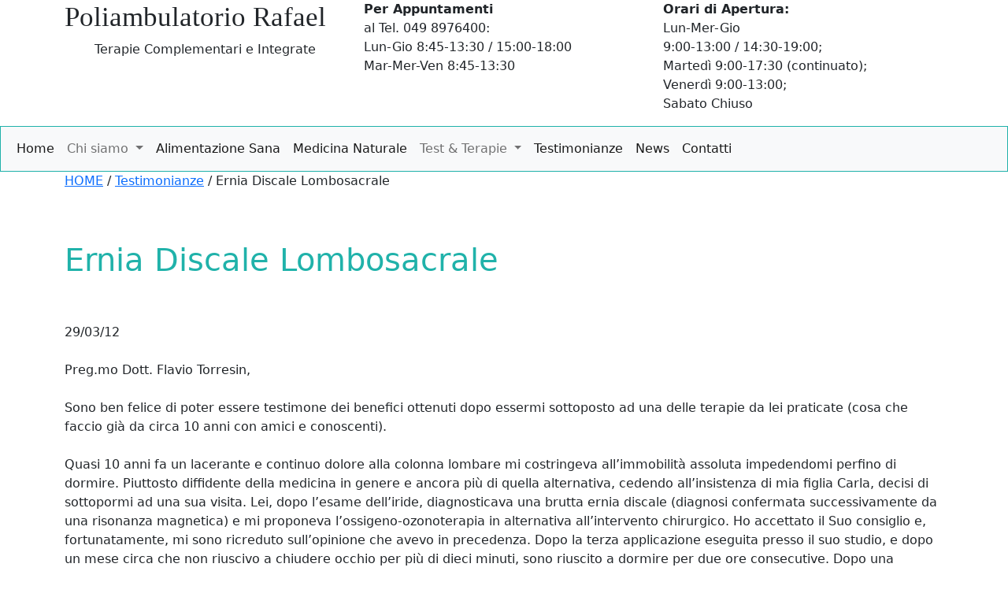

--- FILE ---
content_type: text/html
request_url: https://www.flaviotorresin.it/ernia-discale-lombosacrale.html
body_size: 3407
content:
<!doctype html>
<html >
  <head>
    <!-- Required meta tags -->
    <meta charset="utf-8">
    <meta name="viewport" content="width=device-width, initial-scale=1">

    <!-- Bootstrap CSS -->
    <link href="https://cdn.jsdelivr.net/npm/bootstrap@5.0.0-beta3/dist/css/bootstrap.min.css" rel="stylesheet" integrity="sha384-eOJMYsd53ii+scO/bJGFsiCZc+5NDVN2yr8+0RDqr0Ql0h+rP48ckxlpbzKgwra6" crossorigin="anonymous">
    <link href="https://www.flaviotorresin.it/css/mycss.css" rel="stylesheet" type="text/css">

    <title>Poliambulatorio Rafael - Terapie Complementari e Integrate</title>
    
  </head>
  <body>
     <!--INIZIO NAVBAR-->
    
    
     <div class="container">
      <div class="row">
        <div class="col">
          <h1 class="titolo2"><font face="Pristina">Poliambulatorio Rafael </font></h1>
          <p align = "center">Terapie Complementari e Integrate</p>
          </div>
        <div class="col">
           <p  align = "">
            <ion-icon name="call" size="large"></ion-icon><strong>Per Appuntamenti</strong><br>
            al Tel. 049 8976400:<br>
            Lun-Gio 8:45-13:30 / 15:00-18:00<br>
            Mar-Mer-Ven 8:45-13:30<br>
           </p>
        </div>
        <div class="col">
          <p  align = "">
            <ion-icon name="time" size="large"></ion-icon><strong>Orari di Apertura:</strong><br>
            Lun-Mer-Gio<br>
            9:00-13:00 / 14:30-19:00;<br>
            Martedì 9:00-17:30 (continuato);<br>
            Venerdì 9:00-13:00;<br>
            Sabato Chiuso<br>
          </p>
        </div>
      </div>
  </div>

    <nav class="navbar navbar-expand-lg navbar-light bg-light">
        <div class="container-fluid">
          <button class="navbar-toggler" type="button" data-bs-toggle="collapse" data-bs-target="#navbarSupportedContent" aria-controls="navbarSupportedContent" aria-expanded="false" aria-label="Toggle navigation">
            <span class="navbar-toggler-icon"></span>
          </button>
          <div class="collapse navbar-collapse" id="navbarSupportedContent">
            <ul class="navbar-nav me-auto mb-2 mb-lg-0">
              <li class="nav-item">
                <a  class="nav-link active" aria-current="page" href="index.html">Home</a>
              </li>
              <li class="nav-item dropdown">
                <a class="nav-link dropdown-toggle" href="chi-siamo.html" id="navbarDropdown" role="button" data-bs-toggle="dropdown" aria-expanded="false">
                  Chi siamo
                </a>
                <ul class="dropdown-menu" aria-labelledby="navbarDropdown">
                  <li><a  class="dropdown-item" href="chi-siamo.html">Chi Siamo</a></li>
                  <li><hr class="dropdown-divider"></li>
                  <li><a  class="dropdown-item" href="curriculum-vitae.html">Dott. Flavio Torresin</a></li>
                  <li><hr class="dropdown-divider"></li>
                  <li><a class="dropdown-item" href="il-giuramento-di-ippocrate.html">Il Giuramento di Ippocrate</a></li>
                </ul>
              </li>
              <li class="nav-item">
                <a class="nav-link active" aria-current="page" href="alimentazione-sana.html">Alimentazione Sana</a>
              </li>
              <li class="nav-item">
                <a class="nav-link active" aria-current="page" href="medicina-naturale.html">Medicina Naturale</a>
              </li>
              <li class="nav-item dropdown">
                <a class="nav-link dropdown-toggle" href="test-e-terapie.html" id="navbarDropdown" role="button" data-bs-toggle="dropdown" aria-expanded="false">
                  Test & Terapie
                </a>
                <ul class="dropdown-menu" aria-labelledby="navbarDropdown">
                  <a class="dropdown-item" href="test-e-terapie.html">Test & Terapie</a></li>
                  <li><hr class="dropdown-divider"></li>
                  <li><a class="dropdown-item" href="visita-iridologica.html">Visita Iridologica</a></li>
                  <li><hr class="dropdown-divider"></li>
                  <li><a class="dropdown-item" href="test-intolleranze-alimentari.html">Test Intolleranze Alimentari</a></li>
                  <li><hr class="dropdown-divider"></li>
                  <li><a class="dropdown-item" href="test-stress-ossidativo.html">Test Stress Ossidativo</a></li>
                  <li><hr class="dropdown-divider"></li>
                  <li><a class="dropdown-item" href="idrocolonterapia.html">Idrocolenterapia</a></li>
                  <li><hr class="dropdown-divider"></li>
                  <li><a class="dropdown-item" href="ossigeno-ozono-terapia.html">Ossigeno - Ozono Terapia</a></li>
                  <li><hr class="dropdown-divider"></li>
                  <li><a class="dropdown-item" href="laserterapia.html">Laserterapia</a></li>
                </ul>
              </li>
              <li class="nav-item">
                <a class="nav-link active" aria-current="page" href="testimonianze.html">Testimonianze</a>
              </li>
              <li class="nav-item">
                <a class="nav-link active" aria-current="page" href="news.html">News</a>
              </li>
              <li class="nav-item">
                <a class="nav-link active" aria-current="page" href="contatti-dott-torresin-padova.html">Contatti</a>
              </li>
            </ul>
            <!--<form class="d-flex">
              <input class="form-control me-2" type="search" placeholder="Search" aria-label="Search">
              <button class="btn btn-outline-success" type="submit">Search</button>
	    </form>-->
          </div>
        </div>
      </nav>
      <!--FINE NAVBAR-->
      <div class="container">
        <div class="row">
          <div class="col">
            <p style="text-align:left"> <a href="index.html">HOME</a> / <a href="testimonianze.html">Testimonianze</a> / Ernia Discale Lombosacrale




          </div>
          <div class="col">
          </div>
        </div>
      </div>
      
      <br>
      <br>

      <div class="container">
        <div class="row">
          <div class="col">
            <h1 align = "left"><font color="20b2aa">Ernia Discale Lombosacrale
            </font></h1>
          </div>
        </div>
      </div>
      <br>
      <br>
      <div class="container">
        <div class="row">
          <div class="col">
                <p>
                    29/03/12<br>
                    <br>
                    Preg.mo Dott. Flavio Torresin,<br>
                    <br>
                    Sono ben felice di poter essere testimone dei benefici ottenuti dopo essermi sottoposto ad una delle terapie da lei praticate (cosa che faccio già da circa 10 anni con amici e conoscenti).<br>
                    <br>
                    Quasi 10 anni fa un lacerante e continuo dolore alla colonna lombare mi costringeva all’immobilità assoluta impedendomi perfino di dormire. Piuttosto diffidente della medicina in genere e ancora più di quella alternativa, cedendo all’insistenza di mia figlia Carla, decisi di sottopormi ad una sua visita. Lei, dopo l’esame dell’iride, diagnosticava una brutta ernia discale (diagnosi confermata successivamente da una risonanza magnetica) e mi proponeva l’ossigeno-ozonoterapia in alternativa all’intervento chirurgico. Ho accettato il Suo consiglio e, fortunatamente, mi sono ricreduto sull’opinione che avevo in precedenza. Dopo la terza applicazione eseguita presso il suo studio, e dopo un mese circa che non riuscivo a chiudere occhio per più di dieci minuti, sono riuscito a dormire per due ore consecutive. Dopo una dozzina di applicazioni ho ripreso a vivere la mia vita normalmente.<br>
                    <br>
                    Mi succede però qualche volta di scordarmi del mio disturbo e di sottoporre la schiena a sforzi eccessivi risvegliando così il dolore, dolore che regolarmente scompare dopo 8/10 iniezioni della terapia. Sono trascorsi dieci anni. L’importante comunque è il fatto che finora ho evitato l’intervento chirurgico che come è risaputo non garantisce mai la guarigione, infatti ci sono diverse persone che anche dopo l’intervento chirurgico continuano ad avere forti dolori alla colonna vertebrale.<br>
                    <br>
                    Ho sentito il dovere di darle questa testimonianza che mi consente anche di esprimerle ancora la mia stima e fiducia,<bR>
                    <br>
                    Con gratitudine G. F.
                </p>
          </div>
        </div>
      </div>
    <br>
    <center>
        <a align="center" href="https://www.flaviotorresin.it/pdf/36-Ernia-Discale-Lombosacrale.pdf" class="btn btn-primary" >Leggi/Scarica PDF</a>
    </center>
    <br>


    

    <footer class="bg-dark text-center text-lg-start">
      <!-- Grid container -->
      <div class="container p-4">
        <!--Grid row-->
        <div class="row">
          <!--Grid column-->
          <div class="col-lg-3 col-md-12 mb-4 mb-md-0">
            <h5 class="p" class="text-uppercase">Poliambulatorio Rafael Srl</h5>
    
            <p class="p">
              Terapie Complementari e Integrate<br>
              <br>
              Direttore Sanitario:<br>
              Dott.re Flavio Torresin<br>
              Medico Chirurgo
            </p>
          </div>
          <!--Grid column-->
          <div class="col-lg-3 col-md-12 mb-4 mb-md-0">
            <h5 class="p" class="text-uppercase">Orari di Apertura</h5>
            <p class="p">
              Lunedi 9:00-13:00 / 14:30-19:00<bR>
              Martedì 9:00-17:30 (continuato)<br>
              Mercoledì 9:00-13:00 / 14:30-19:00<br<br>>
              Giovedì 9:00-13:00 / 14:30-19:00<br>
              Venerdi 9:00-13:00<br>
              Sabato Chiuso
            </p>
          </div>
          <!--Grid column-->
          <div class="col-lg-3 col-md-6 mb-4 mb-md-0">
            <h5 class="p" class="text-uppercase mb-0">I nostri servizi</h5>
    
            <ul class="list-unstyled">
              <li>
                <a class="a" href="visita-iridologica.html" class="text-dark">Visita Iridologica</a>
              </li>
              <li>
                <a class="a"href="test-intolleranze-alimentari.html" class="text-dark">Test Intolleranze Alimentari</a>
              </li>
              <li>
                <a class="a" href="test-stress-ossidativo.html" class="text-dark">Test Stress Ossidativo</a>
              </li>
              <li>
                <a class="a" href="alimentazione-sana.html" class="text-dark">Alimentazione Sana</a>
              </li>
              <li>
                <a class="a" href="medicina-naturale.html" class="text-dark">Medicina Naturale</a>
              </li>
              <li>
                <a class="a" href="idrocolonterapia.html" class="text-dark">Idrocolonterapia</a>
              </li>
              <li>
                <a class="a" href="ossigeno-ozono-terapia.html" class="text-dark">Ossigeno – Ozono Terapia</a>
              </li>
              <li>
                <a class="a" href="laserterapia.html" class="text-dark">Laserterapia</a>
              </li>
            </ul>
          </div>
          <!--Grid column-->
    
          <!--Grid column-->
          <div class="col-lg-3 col-md-6 mb-4 mb-md-0">
            <h5 class="p" class="text-uppercase mb-0">Acquista il libro</h5>
            <br>
            <a href="https://www.amazon.it/Guarire-medicina-naturale-malattia-sintomo/dp/8868203391">
              <img src = "https://www.flaviotorresin.it/img/libro-Dott.-Torresin-207x300.jpeg">
            </a>

          </div>
          
          <!--Grid column-->
        </div>
        <!--Grid row-->
      </div>
      <!-- Grid container -->
    
      <!-- Copyright -->
      <div class="text-center p-3" style="background-color: rgba(0, 0, 0, 0.2);">
        <p class="p" >
          © 2021 All Rights Reserved By Poliambulatorio Rafael Srl | P. I. 04999030283 | Powered By <a class="a" class="text-dark" href="https://www.fpcinformatica.net/">FPC Informatica </a>
        </p>
        
      </div>
      <!-- Copyright -->
    </footer>
    <!-- Footer -->
  
  
  
      <!-- Optional JavaScript; choose one of the two! -->
  
      <!-- Option 1: Bootstrap Bundle with Popper -->
      <script src="https://cdn.jsdelivr.net/npm/bootstrap@5.0.0-beta3/dist/js/bootstrap.bundle.min.js" integrity="sha384-JEW9xMcG8R+pH31jmWH6WWP0WintQrMb4s7ZOdauHnUtxwoG2vI5DkLtS3qm9Ekf" crossorigin="anonymous"></script>
  
      <!-- Option 2: Separate Popper and Bootstrap JS -->
      <!--
      <script src="https://cdn.jsdelivr.net/npm/@popperjs/core@2.9.1/dist/umd/popper.min.js" integrity="sha384-SR1sx49pcuLnqZUnnPwx6FCym0wLsk5JZuNx2bPPENzswTNFaQU1RDvt3wT4gWFG" crossorigin="anonymous"></script>
      <script src="https://cdn.jsdelivr.net/npm/bootstrap@5.0.0-beta3/dist/js/bootstrap.min.js" integrity="sha384-j0CNLUeiqtyaRmlzUHCPZ+Gy5fQu0dQ6eZ/xAww941Ai1SxSY+0EQqNXNE6DZiVc" crossorigin="anonymous"></script>
      -->
    </body>
  </html>


--- FILE ---
content_type: text/css
request_url: https://www.flaviotorresin.it/css/mycss.css
body_size: 10
content:
.btn.btn-primary {
  color: #fff;
  background-color: #20b2aa;
  border-color: #20b2aa;
}
.hr{
    color: #20b2aa;
}

.a { 
    text-decoration: none; font-weight: bold; color: #20b2aa } a:hover { color: #0b6c67; 
    }
.a2 { 
    text-decoration: none; font-weight: bold; 
}
.titolo{
    font-size: 70px;
}
.p{
    color: #fff;
}

.navtest{
    color: #20b2aa;
    text-decoration: none; 
}

.titolo2{
    font-size: 35px;
}
.navbar{
    border:1px solid #20b2aa;	
}


